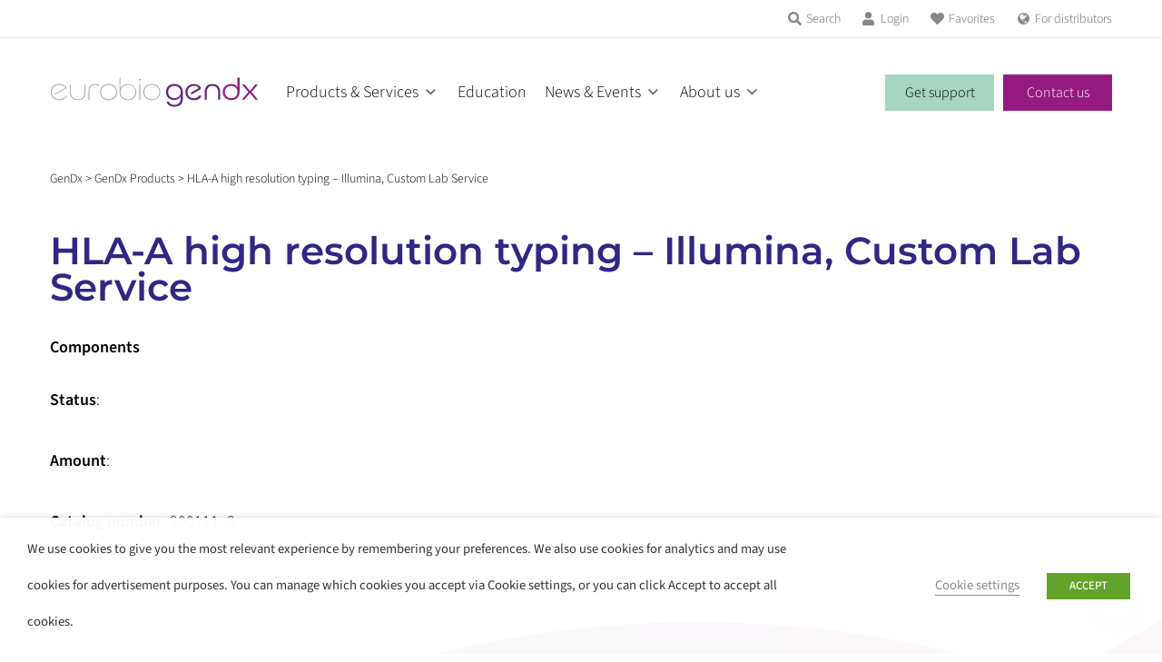

--- FILE ---
content_type: application/javascript
request_url: https://www.gendx.com/wordpress/wp-content/themes/haicu23_gendx/js/haicu23.js?ver=20201025
body_size: 2080
content:
jQuery(document).ready(function($) {
	
	// check size depending on media query in CSS
	// run test on initial page load
  checkSize();

	// run test on resize of the window
  // $(window).resize(checkSize);
  // HH turned this off as this cause jumping of the submenu

	// HH add wrapper around submenu to stretch a background full-width
	// $( "ul.sub-menu" ).wrap( "<div class='submenu-wrap'></div>" );

	$(".menu-toggle").click(function(){
		if($(".main-navigation").hasClass('show')) {
			$(".main-navigation").removeClass('show');
			$("body").removeClass('modal-open');
      } else { 
      $(".productline-menu").removeClass('show');
			$(".main-navigation").addClass('show');
			$("body").addClass('modal-open');
      }
	});
	
	$(".productline-toggle").click(function(){
		if($(".productline-menu").hasClass('show')) {
			$(".productline-menu").removeClass('show');
			$("body").removeClass('modal-open');
      } else {
			$(".main-navigation").removeClass('show'); 
			$(".productline-menu").addClass('show');
			$("body").addClass('modal-open');
      }
	});
	
//HH toggle product component info

	$(document).on('click', '.product-title.extra', function () {
  $(this).siblings(".component-info" ).slideToggle( "slow", function() {
    // Animation complete.
  });
  if($(this).parent().hasClass('show')) {
			$(this).parent().removeClass('show');
      } else {
			$(this).parent().addClass('show');
      }
});
	
	// HH Document .on click because otherwise second click does not work
	$(document).on('click', '.filter-toggle', function () {
    if($(".product-filter").hasClass('show')) {
			$(".product-filter").removeClass('show');
			$("body").removeClass('modal-open');
      } else { 
			$(".product-filter").addClass('show');
			$("body").addClass('modal-open');
      }
	});
	
	$(document).on('click', '.searchandfilter input[type="checkbox"]', function () {
    $(".product-filter").removeClass('show');
		$("body").removeClass('modal-open');
	});
	
	
	// HH make submenu sticky 
	// see https://stackoverflow.com/questions/34845435/make-content-sticky-on-scroll-to-a-point-in-jquery
	
	if ( $( ".sticky" ).length ) { // check if exists to prevent errors
	  var stickyTop = $('.sticky').offset().top - 19;
	}
  $(window).scroll(function() {
    var windowTop = $(window).scrollTop();
    if (stickyTop < windowTop) {
      $(".product-menu").addClass('fixed');
      $(".catalog").addClass('fixed');
    } else {
      $(".product-menu").removeClass('fixed');
			$(".catalog").removeClass('fixed');
    }
  });
	

// hh add submenu background div dynamically

	var submenubg = $('<div class="submenubg"></div>');
	$('li.menu-item-has-children').append(submenubg);
	
// hh adjust height in case submenu's are larger than the min-height
	
	var submenu33 = $( '#menu-item-33 .sub-menu').height();
	$('#menu-item-33 .submenubg').height( submenu33 + 40 );
	
	var submenu60 = $( '#menu-item-60 .sub-menu').height();
	$('#menu-item-60 .submenubg').height( submenu60 + 40 );
	
	
	//hh add close button to menu screen dynamically
	var item = $('<span class="close"><svg xmlns="http://www.w3.org/2000/svg" viewBox="0 0 352 512"><path d="M242.72 256l100.07-100.07c12.28-12.28 12.28-32.19 0-44.48l-22.24-22.24c-12.28-12.28-32.19-12.28-44.48 0L176 189.28 75.93 89.21c-12.28-12.28-32.19-12.28-44.48 0L9.21 111.45c-12.28 12.28-12.28 32.19 0 44.48L109.28 256 9.21 356.07c-12.28 12.28-12.28 32.19 0 44.48l22.24 22.24c12.28 12.28 32.2 12.28 44.48 0L176 322.72l100.07 100.07c12.28 12.28 32.2 12.28 44.48 0l22.24-22.24c12.28-12.28 12.28-32.19 0-44.48L242.72 256z" fill="#878787" /></svg></span>');
	item.click(function() { 
			$(".main-navigation").removeClass('show'); 
			$(".productline-menu").removeClass('show');
			$(".product-filter").removeClass('show'); 
			$("body").removeClass('modal-open'); 
			});
	$('.menu').append(item);
	$('.productline-menu').append(item);
	$('.product-filter').append(item);
	

	
  //Function to makethe css rule only run this on media query 1024px
	function checkSize(){
    if ($(".menu-toggle").css("display") == "block" ){

	$("li.menu-item-has-children > .sub-menu").hide();
	$("li.menu-item-has-children > .icon-angle-down").click(function(){
		if($(this).parent().hasClass('parent-show-submenu')) {
				$(this).parent().removeClass('parent-show-submenu');
				$(this).siblings('.sub-menu').slideToggle();
      } else {
				$(this).siblings('.sub-menu').slideToggle();
				$(this).parent().addClass('parent-show-submenu');
      }
	});

    }
	} 
	
	// Color the breadcrumbs depending on the first page section
	if ( $(".intro").hasClass('background-light-gray') ) {
		$(".breadcrumbswrap").css('background-color', '#f6f6f6');	
	}
	if ( $(".intro").hasClass('background-light-blue') ) {
		$(".breadcrumbswrap").css('background-color', '#ecf3ff');	
	}

jQuery(function(){
      jQuery("#jqvideo").YTPlayer();
    });
  
 	$(document).on('click', 'button.play', function () {
    jQuery('.toplayer h2').css('visibility', 'hidden');
		jQuery('.toplayer h3').css('visibility', 'hidden');
		jQuery('.toplayer .button-wrap').css('visibility', 'hidden');
		jQuery('.toplayer button.play').css('visibility', 'hidden');
		$(".video-wrap").addClass('playing');
	});
	
	 	$(document).on('click', 'button.pause', function () {
    jQuery('.toplayer h2').css('visibility', 'visible');
		jQuery('.toplayer h3').css('visibility', 'visible');
		jQuery('.toplayer .button-wrap').css('visibility', 'visible');
		jQuery('.toplayer button.play').css('visibility', 'visible');
		$(".video-wrap").removeClass('playing');
	}); 
	
	
	
	
// owl slider for quotes
		$(".owl-quotes").owlCarousel({
			center:true,
			items:1,
			loop:true,
			autoplay:true,
			autoplayTimeout:10000,
			smartSpeed:1800,
   		margin:10,
   		nav:false,
   		animateIn: 'slideInRight',
   		animateOut: 'slideOutLeft',
		});
		
// owl slider for images
		$(".owl-slider").owlCarousel({
			center:true,
			items:1,
			loop:true,
			autoplay:true,
			autoplayTimeout:10000,
			smartSpeed:1800,
   		margin:10,
   		nav:false,
   		animateIn: 'slideInRight',
   		animateOut: 'slideOutLeft',
		});
	
	

// code from https://stackoverflow.com/questions/9068587/accounting-for-a-fixed-header-with-animate-scrolltop-and-target-offset-top    
// Get the height of the header
//var headerHeight = $("#masthead").height();
// set fixed as header height changes
var headerHeight = 120;

// Attach the click event

/* HH turned this script off as gives jquery error in WordPress 5.5
$('a[href*=#]').bind("click", function(e) {
    e.preventDefault();

    var target = $(this).attr("href"); //Get the target
    var scrollToPosition = $(target).offset().top - headerHeight;

    $('html').animate({ 'scrollTop': scrollToPosition }, 600, function(){
        window.location.hash = "" + target;
        // This hash change will jump the page to the top of the div with the same id
        // so we need to force the page to back to the end of the animation
        $('html').animate({ 'scrollTop': scrollToPosition }, 0);
    });

});
*/

// Close all faq content en open-up on h3 click
    
  $('.faq-content').css("display", "none");
  
  $('.faq-item h3').click(function() {
 	 	$(this).closest('.faq-item').children('.faq-content').slideToggle(600);
 	 	$(this).closest('.faq-item').toggleClass('openup');
 	 	$(this).closest('.faq-item').children('h3').toggleClass('openup');
	});
  
}); /** end jQuery(document) */


--- FILE ---
content_type: image/svg+xml
request_url: https://www.gendx.com/wordpress/wp-content/themes/haicu23_gendx/images/footer-masker.svg
body_size: 510
content:
<?xml version="1.0" encoding="UTF-8"?>
<svg id="Laag_1" data-name="Laag 1" xmlns="http://www.w3.org/2000/svg" xmlns:xlink="http://www.w3.org/1999/xlink" viewBox="0 0 6000 650">
  <defs>
    <style>
      .cls-1 {
        fill: none;
      }

      .cls-1, .cls-2 {
        stroke-width: 0px;
      }

      .cls-2 {
        fill: #fff;
      }
    </style>
    <clipPath id="clippath">
      <rect class="cls-1" x="-2222.88" y="-100" width="4049" height="850"/>
    </clipPath>
  </defs>
  <path class="cls-2" d="M-5.84,0v650h2030.61C2224.35,265.63,2626.02,3.04,3089.04,3.04s864.69,262.59,1064.27,646.96h1846.7V0H-5.84Z"/>
</svg>